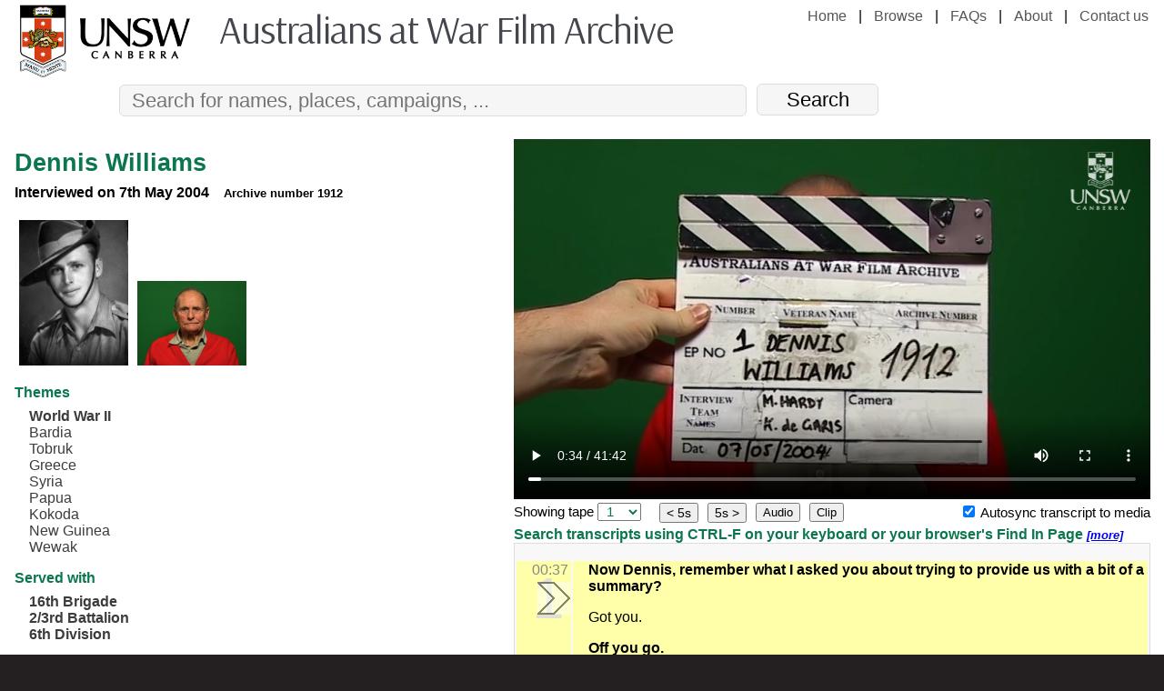

--- FILE ---
content_type: text/html; charset=utf-8
request_url: https://australiansatwarfilmarchive.unsw.edu.au/archive/1912-dennis-williams
body_size: 10561
content:

<html lang='en'>
    <head>
<!-- Global site tag (gtag.js) - Google Analytics -->
<script async src="https://www.googletagmanager.com/gtag/js?id=UA-15526173-5"></script>
<script>
  window.dataLayer = window.dataLayer || [];
  function gtag(){dataLayer.push(arguments);}
  gtag('js', new Date());
  gtag('config', 'UA-15526173-5');
</script>
<meta name="google-site-verification" content="OC86JveyygwcisJXt54I1XluV5W7zLazm_4Y400542c" />

        <script src="https://ajax.googleapis.com/ajax/libs/jquery/3.5.1/jquery.min.js"></script>
         <script src="/public/javascript/aawfa.js"></script>
        <link rel='stylesheet' href='/public/style/aawfa.css'>
        <link href="https://fonts.googleapis.com/css?family=Arsenal&display=swap" rel="stylesheet">
        <link href="https://fonts.googleapis.com/css?family=Open+Sans&display=swap" rel="stylesheet">
        <link rel="shortcut icon" href="/public/image/favicon.ico" />
        <title>Australians at War Film Archive</title>
	<meta name="description" content="Video interviews with 2000 Australians about their war-time experiences, from World War One to Afganistan, from the battlefront to the home front">
	<meta name="viewport" content="width=device-width, initial-scale=1">
    </head>
    <body>
		<div class='header'>
        <DIV class='navHeader'>
            <span class='navItem'><a href='/'>Home</a></span> | 
            <span class='navItem'><a href='/search/browse'>Browse</a></span> | 
            <span class='navItem'><a href='/faq'>FAQs</a></span> | 
            <span class='navItem'><a href='/about''>About</a></span> |
            <span class='navItem'><a href='/contact'>Contact us</a></span>
            
            

        </DIV>
        <DIV class='banner'>
            <div style='float:left'>
                <a href='https://www.unsw.adfa.edu.au/'><img class='bannerLogo' alt='UNSW Canberra Logo' src='/public/image/unswCanberraLogo.png'/></a> 
            </div>
            <div class='bannerTextContainer'>
                <a class='bannerText' href='/'>Australians at War Film Archive</a>
            </div>
        </DIV>

          

<!--
        <div class='search'>
            <form autocomplete="off" method='get' action='/search/' style='padding-bottom:2em'>
				<div class="autocomplete">
                <input class='inputSearch' type='text' id='searchFor' name='searchFor' placeholder="Search for names, places, campaigns, ..."
					
                />
                </div>
                <input class='inputButton' id='searchButton' type='submit' value='Search'></input>
                
            </form>            
        </div>
   -->    
  
  
        <div class='search'>
            <form autocomplete="off" method='get' action='/search/' style='padding:0;margin:0;margin-block-end:0'>
				<table style='width:100%'>
					<tr valign='top'><td>
				<div class="autocomplete">
                <input class='inputSearch' type='text' id='searchFor' name='searchFor' aria-label='Search' placeholder="Search for names, places, campaigns, ..."
					
                />
                </div>
                </td>
                <td style='padding-top:1.42em;padding-left:0.5em'>                
                <input class='inputButton' id='searchButton' type='submit' value='Search'></input>
                </td>
                </tr>
                </table>
            </form>            
        </div>
       
       </div>

        <div class='mainBody'>

<style>

.header {margin-top:0em}
.name {font-family:Arial,Helvetica,sans-serif;font-size:170%;color:#0c774e;font-weight:bold}
.interviewed {font-weight: bold;margin-top:0.5em;margin-bottom:1em;}
.description {font-size:110%}
.embargo {margin-bottom:1em;color:#0c774e}
.thumb {width:120px;padding:5px}

.facetHeader {font-weight:bold;color:#0c774e;margin-bottom:0.5em;margin-top:1em}
.reflections {margin-top:0.6em;margin-left:1em}
.servedWith {margin-top:0.6em}
.theme {margin-top:0.6em}
.links {margin-top:0.6em}

.servedWithLink {margin-left:1em}
.themeLink {margin-left:1em}
.linkLink {margin-left:1em}
.linkNote {font-size:smaller;margin-left:4em}

	
	
.servedWithLink a {text-decoration:none;font-weight:bold;color:#3b3c3d}
.servedWithLink a:hover   {text-decoration:none;font-weight:bold;color:#223322}
.themeLink a {text-decoration:none;color:#3b3c3d}
.themeLink a:hover   {text-decoration:none;font-weight:bold;color:#223322}

.plainTranscript {margin-top:1em; margin-left:1em;width:30em;margin-bottom:2em; font-size:100%}

.tapeHeader {font-size:130%;font-weight:bold;margin-bottom:1em; margin-top:1em}
.ts {margin-left:1em; color:#888888;xxz-index:5}
.tapeId {position:relative;margin-top:-15px;color:#dddddd;opacity:0.9;xxz-index:3;font-size:400%;padding:0}
.jumpTo { position:relative;margin-top:-55px;}
.jumpTo a {opacity:0.5;padding-left:6px}
.q {margin-left:1em;font-weight:bold;max-width:40em;margin-bottom:1em}
.a {margin-left:1em;max-width:40em;margin-bottom:1em}
.embargoed { padding:1em;margin:1em;border:1px solid red;background:#ffdddd;font-weight:bold }

tr { vertical-align:top;margin-top:0.4em }
td { vertical-align:top }

.videoBox {resize:both;height:398px;width:700px;overflow:auto;background:#ffffff;padding:20px 0px 0px 0px;margin:0}
.videoContainer {height:100%;width:100%}

.tapeControl {padding-top:0.2em;padding-bottom:1em;font-size:110%; height:1.5em}
.tapeList {float:left;font-size:smaller}
.tapeSelList {font-size:100%;padding-right:5px;padding-left:5px;color:#0c774e}
.subadd5sec {float:left;}
.subadd5sec button {font-size:80%;cursor:pointer}


.transSync {float:right;font-size:smaller}

.transcriptHighlight {background:#ffffaa}
.transcript {min-height:8em;overflow:auto;resize:both;background:#f8f8f8;
	padding-right:1em;padding-left:1em;clear:both;border:1px solid #dddddd;padding:0;margin:0;margin-bottom:10px;
	position:relative}
	
.modal {display: none;  position: fixed;  z-index: 20; padding:20px; left: 0; top: 0;
  width: 100%;  height: 100%; overflow: auto;
  background-color: rgb(0,0,0); /* Fallback color */
  background-color: rgba(0,0,0,0.4); /* Black w/ opacity */
}
.modalContent { background-color: #fefefe; margin: auto; padding: 20px; border: 1px solid #888;  width: 90%; height:90%}
.modalClose {  color: #aaaaaa;  float: right;  font-size: 28px;  font-weight: bold }
.modalClose:hover, .modalClose:focus { color: #000; text-decoration: none; cursor: pointer;}
.bigImages {margin:auto 1em; width:90%;height:90%}
.bigImage {margin:auto;display:none;max-width:100%;max-height:100%;}
.bigCaption {font-weight:bold;color:#0c774e}

.imageButton {color:#ffffff!important;background-color:#000000!important;user-select:none;
border: none; display: inline-block; padding: 8px 16px; vertical-align: middle; overflow: hidden; text-decoration: none;
   text-align: center; cursor: pointer; white-space: nowrap; }
.displayLeft {position:absolute;top:50%;left:5%;transform: translate(0%,-50%);}
.displayRight {position: absolute; top: 50%; right: 5%; transform: translate(0%,-50%);}

.smaller { font-size:smaller}

.fakeButton {
  margin-top:25px ; padding: 9px 6px 5px 9px;
  font-weight: 300 ;  font-size:105%;  
  text-decoration: none;  background-color: #EEEEEE;  color: #555555;  
  border-top: 1px solid #CCCCCC;
  border-right: 1px solid #333333;
  border-bottom: 1px solid #333333;
  border-left: 1px solid #CCCCCC;
}
.fakeButton:hover   {text-decoration:none;font-weight:bold;color:#3633ff}

.transcriptSearchPrompt {clear:both;font-size:90%;color:#0c774e;font-weight:bold;padding-top:4px;padding-bottom:4px}

.sideBar {flex-grow: 1;flex-basis: 250px;flex-shrink: 0;padding-top:2em;padding-left:1em;padding-right:1.5em;max-width:650px}

.archiveBodyS {background:#ffffff;margin:0;padding:0em;display:flex;flex-direction:row;flex-wrap: wrap;justify-content: center;}

@media only screen and (max-width: 720px) {
.videoBox {resize:both;height:398px;width:680px;overflow:auto;background:#ffffff;padding:20px 0px 0px 0px;margin:0}
.plainTranscript {width:80%}
.displayRight {right:10%}
.sideBar {max-width:100%}
}

@media only screen and (max-width: 600px) {
	.videoBox {resize:both;height:300px;width:580px;overflow:auto;background:#ffffff;padding:20px 0px 0px 0px;margin:0}
	.archiveBodyS {display:block}
	.fakeButton {display:block;width:14em}
	sideBar {max-width:100%}}

@media only screen and (max-width: 400px) {
	.videoBox {resize:both;height:200px;width:380px;overflow:auto;background:#ffffff;padding:20px 0px 0px 0px;margin:0}
	.archiveBodyS {display:block}
	.fakeButton {display:block;width:14em}


}

</style>		
			
			
<script>

let archiveId = 1912 ;
let archive = null ;
let transcript = null ;

let transSync = true ;

let currentVideoSeq = -1 ;
let currentVideoEle = null ;
let lastTrEleHighlighted = null ;
let currentTrEleLo = 99999 ;
let currentTrEleHi = -1 ;

let currentImageIndex = 0 ;

let hashOnLoad = null ;

let videoPlayback = true ;

function swapPlayback() {

	let currentEle = $("#videoBox").html() ;

	videoPlayback = !videoPlayback ;
	const newTime = (currentVideoEle) ? Math.floor(currentVideoEle.currentTime) : 0 ;

	currentEle = currentEle.replace(/#t=[^"]*/, "#t=" + newTime) ;
	console.log("newTime " + newTime + "  currentEle: " + currentEle) ;
	if (videoPlayback) {
		currentEle = currentEle.replace("<audio ", "<video ").replace("</audio>", "</video>") ;
		$("#swapVideoAudio").html("Audio") ;
		$("#swapVideoAudio").attr("title", "change playback to audio only") ;
		$("#videoBox").css("height", "398px") ;
	}
	else {
		currentEle = currentEle.replace("<video ", "<audio ").replace("</video>", "</audio>") ;
		$("#swapVideoAudio").html("Video") ;
		$("#swapVideoAudio").attr("title", "change playback to video") ;
		$("#videoBox").css("height", "120px")			
	}
	console.log(" replacing with " + currentEle) ;
	$("#videoBox").html(currentEle) ;
	currentVideoEle = $("#videoContainer")[0] ;
	sizeTranscriptWindow() ;
}

$(function() {

	init() ;
}) ;

function init() {

	hashOnLoad = window.location.hash ;
	console.log("window.location.hash="+hashOnLoad) ;
	
	// kick off the lookups...
	
	fetchArchiveData() ;	
	// do after archive received, just in case.. fetchTranscript() ;
	
		
	sizeTranscriptWindow() ;	
	
	$(window).resize(function() {
		sizeTranscriptWindow() ;
	}) ;
	
	$('#transSyncCb').change(function() {
		transSync = $(this).is(":checked") ;
		console.log("transSync change, val="+ transSync) ;
		
		if (transSync && lastTrEleHighlighted)  	// scroll to it
			scrollTranscript() ;
			//lastTrEleHighlighted[0].scrollIntoView({behavior: "smooth", block: "nearest"}) ;			
			
	}) ;	
	
	$('#tapeSelList').on('change', function() {
		console.log("tape sel change, val="+ this.value) ;
		showVideo(this.value, -1) ;
	});	
	
	/* this doesnt work sadly - can only reliably get resize events on a window
	$(".videoBox").resize(function() {
		sizeTranscriptWindow() ;
	}) ;
	*/
	

	window.onclick = function(event) {		// close modal if open and surrounds clicked..
		if (event.target == modal)   $("#modal").hide() ;
    } ;	
    
    $(document).keyup(function(e) {
	 if (e.key === "Escape") $("#modal").hide() ;
	 if ($('#modal').is(':visible')) {	// scroll images on arrow or space
		if (e.key == "ArrowLeft") moveImage(-1) ;
		else if ((e.key == "ArrowRight") || (e.key == " ")) moveImage(1) ;
		// console.log("modal keypress " + e.key + " vis " + $('#modal').is(':visible')) ;
	 }
	}) ;

	$("#clipStartMin").change(function() 	{ clipUpdate() ; })
	$("#clipStartSec").change(function() 	{ clipUpdate() ; })
	$("#clipLength").change(function() 		{ clipUpdate() ; })


} 


const MIN_TRANSCRIPT_HEIGHT = 400 ;	// 350

function sizeTranscriptWindow() {

	//console.log(" in sizeTranscriptWindow curr heoight is " + $("#transcript").height()) ;
	let top = $("#transcript").offset().top ;
	let totalHeight = window.innerHeight ;
	
	let footerHeight = $(".footer2").outerHeight() ;
	
	let newHeight = Math.floor(totalHeight - top -  166 + 130 ) ; // 256 ) ;
	//console.log("top " + top + " totalHeight " + totalHeight + " footerHeight " + footerHeight + " newHeight " + newHeight) ;
	if (newHeight < 350) {
		newHeight = 350 ;	console.log("  too low set to newHeight=" + newHeight) ;
	}
	// $("#transcript").height(newHeight) ;
	let t = window.innerHeight - $(".header").outerHeight()  - $(".footer2").outerHeight() - 
		$(".videoBox").outerHeight()  - $(".tapeControl").outerHeight() - 20 ; //- 40 ;
		
	if (t < MIN_TRANSCRIPT_HEIGHT) t = MIN_TRANSCRIPT_HEIGHT ;
	$("#transcript").height(t) ;
	console.log("set transcript height " + t + "  to " + $("#transcript").height()) ;
}


function fetchArchiveData() {

	console.log("fetching archive data") ;
	
	try {
		$.getJSON('/archive/archive/' + archiveId, function(response, textStatus, xhr) {
			console.log("got back archive data") ;
			archive = response ;
			fetchTranscript() ;
			formatArchiveData() ;			
		}) ;
	}
	catch (err) {
		alert("fetch archive failed, err:" + err) ;
		console.log("fetch archive failed " + JSON.stringify(err)) ;
	}           
}

function formatArchiveData() {

	// create a tape index - the tape data is not guaranteed in tapeSeq order, and there may be some missing to
	
	let maxSeq = 0 ;
	for (tape of archive.tapes) if (tape.tapeseq > maxSeq) maxSeq = tape.tapeseq ;
	archive.tapeIndex = new Array(maxSeq + 1) ; // we are 1 based...
	for (let i=0;i<archive.tapes.length;i++) {
		const tape = archive.tapes[i] ;
		archive.tapeIndex[tape.tapeseq] = tape ;
	}
	
	// render tape list
	
	let s = "Showing tape <select id='tapeSelList' class='tapeSelList' aria-label='select tape'>" ;
	for (let i=1;i<archive.tapeIndex.length;i++) 
		if (archive.tapeIndex[i]) s += "<option value='" + i + "'>" + i + "</option>" ;
	 
	s += "</select>" ;
	s += "</select>" ;
	$("#tapeList").html(s) ;	
	
	$('#tapeSelList').on('change', function() {
		console.log("tape sel change, val="+ this.value) ;
		showVideo(Number(this.value), -1) ;
	});			
		
	// display main stuff...
	
	s = archive.firstname + " " + archive.lastname ;
	if (archive.prefname) s += " (" + archive.prefname + ")" ;
	$("#name").html(s) ;
	
	if (archive.formattedintervieweddate) s = "Interviewed on " + archive.formattedintervieweddate + "&nbsp;&nbsp;&nbsp;&nbsp;" ;
	if (archive.formattedintervieweddate) $("#interviewed").html(s + "<span class='smaller'>Archive number " + archiveId + "</span>") ;
	
	s = "" ;
	if (archive.embargotype != 'n') {
		s = "<div class='embargo'>" ;
		switch (archive.embargotype) {
			case 'p':	s += "<B>Some parts of this interview have been embargoed.</B>  The embargoed portions are noted in the transcript and video." ;
						break ;
			case 'i':	s += "This interview is <B>indefinately embargoed</B> and is not available to the public." ;
					break ;
			case 'f': 	s += "This interview is <B>fully embargoed</B> and is not available to the public." ;
					break ; 
			default:	s += "Unexpected embargo status: " + archive.embargotype ;
		}
		s += "</div>" ;
	}
		
	if (archive.description) {
		s += "<div class='description'>" +			
			((archive.description.length > 400) ? 
				(archive.description.substring(0, 330) + "...  " +
				"<a href='#' onclick='showAll(\"description\")'><I> ...show all</I></a>") 
				: archive.description) + "</div>" ;
	}		
		
	if (archive.reflections) s += "<div class='reflectionsDiv'><div class='facetHeader'>" +
				"Post-interview reflections</div>" +
				"<div class='reflections'>" + 
			  ((archive.reflections.length > 400) ? 
				  (archive.reflections.substring(0, 330) + "...  " +
			    	"<a href='#' onclick='showAll(\"reflections\")'><I> ...show all</I></a>") 
				  : archive.reflections) +
				"</div></div>" ;
				
	$("#sideBarTop").html(s) ;
	  
	s = "" ;	
	if (archive.theme) {
		s += " <div class='theme'><div class='facetHeader'>Themes</div>" ;
		for (let j=0;j<archive.theme.length;j++)  {
					
			s += '<div class="themeLink">' +
					'<a href="/search/?theme=' + encodeURIComponent(archive.theme[j]) + '">' ;

			if (j == 0) s += "<B>" + archive.theme[j] + "</B>" ;
			else s += archive.theme[j] ;
			s += "</a></div>" ;
			

		}
		s += "</div>" ;
	}
						
	if (archive.servedwith) {
		s += " <div class='servedwith'><div class='facetHeader'>Served with</div>" ;
		for (let j=0;j<archive.servedwith.length;j++) 
			s += '<div class="servedWithLink">' +
					'<a href="/search/?servedwith=' + encodeURIComponent(archive.servedwith[j]) + '">' +
					archive.servedwith[j] + '</a></div>' ;
		s += "</div>" ;
	}	
	
	if (archive.links && archive.links.length) {
		s += " <div class='links'><div class='facetHeader'>Links to related resources about " + archive.firstname + " " + archive.lastname + "</div>" ;
		for (let link of archive.links) {
			
			s += '<div class="linkLink">' +
					'<a href="' + link.url + '">' ;
			switch(link.dest) {
				case 'ww1': s+= "Entry on the UNSW AIF database" ; break ;
				case 'ww2': s+= "Entry on the UNSW WW2 database" ; break ;
				case 'vietnam': s+= "Entry on the UNSW Vietnam database" ; break ;
				case 'NAA': s+= "Entry on Nationl Archives of Australia database" ; break ;
				default: s+= link.linktext ; break ;
			}
			s += "</a>" ;
			if (link.note) s+= "<div class='linkNote'>" + link.note + "</div>" ;			
			s += "</div>" ;
		}
		s += "</div>" ;
	}		
	
	s += "<div class='facetHeader' style='margin-top:2em'>Print or download transcript</div>" + 
		"<div class='plainTranscript'>A simple HTML version of this interview's transcript suitable for printing, saving " +
		"as a PDF (by using your browser's \"print to PDF\" functionality) or as a source for text for copy and paste is available." +
		"<P><a href='/archive/htmlTranscript/" + archive.archive + "' class='fakeButton'>Interview transcript as HTML</a>" +
			" <a href='/archive/htmlTranscript/" + archive.archive + "?asPdf=y' class='fakeButton'>Interview transcript as PDF</a>" +
			"</div>" ;

	s += "<div class='facetHeader' style='margin-top:2em'>Download video</div>" +
			"<div class='plainTranscript'>" +
				"Each video in this interview can be downloaded.  Depending on your browser, " +
				"either open the menu " +
				"in the bottom right hand corner of the video or right-click the video to show the video menu, or " +
				"select the download icon in the video control bar."
			"</div>" ;
			
	
	$("#sideBarBot").html(s) ;
	
	let startTape = 1 ;
	let startSec = -1 ;	// means "at the very start"
	
	// ok - can preload tape and sec from hash
	if (hashOnLoad && hashOnLoad.startsWith("#t")) {
		let i = hashOnLoad.indexOf(',') ;
		if (i > 2) {
			try {
				startTape = parseInt(hashOnLoad.substring(2, i)) ;
				startSec = parseInt(hashOnLoad.substring(i+1)) ;
			} catch (err) { }
		}
		else {
			try {
				startTape = parseInt(hashOnLoad.substring(2)) ;
			} catch (err) { }
		}
	}
	showVideo(startTape, startSec) ;	

}


function showAll(showWhat) {

	console.log("show all for " + showWhat) ;
	switch (showWhat) {
		case 'description':
			$(".description").html(archive.description) ;
			break ;
		case 'reflections':
			$(".reflections").html(archive.reflections) ;
			break ;			
	}

	return false ;
}

function fetchTranscript() {

	console.log("fetching transcript") ;
	
	try {
		$.getJSON('/archive/transcript/' + archiveId, function(response, textStatus, xhr) {
			console.log("got back transcript") ;
			transcript = response ;
			getImages() ;
			formatTranscript() ;			
		}) ;
	}
	catch (err) {
		alert("fetch transcript failed, err:" + err) ;
		console.log("fetch transcript failed " + JSON.stringify(err)) ;
	}           
}

function getImages() {

	const imageSets = ['thenImage', 'otherImage', 'nowImage'] ;
	// const imgUrlPrefix = '/archive/' + archiveId + '/image/' ;
	const imgUrlPrefix = '/images/' + archiveId + '/' ;
	let s = "" ;
	let bigImageList = "" ;
	let imNum = 0 ;
	for (const imageSet of imageSets) {
	
		if (!transcript[imageSet]) continue ;
		
		for (const im of transcript[imageSet]) {
			s += '<img class="thumb" src="' + imgUrlPrefix + im.fileName + '" title="' + im.caption + ' (click to show)" alt="' + im.caption + '" ' +
			'onclick="showImage(' + (imNum++) + ')"/>' ;
			bigImageList += '<img src="' + imgUrlPrefix + im.fileName + '" title="' + im.caption + 
			'" alt="' + im.caption + '" class="bigImage"/>' ;
		}
	}
	
	$("#sideBarTop").append(s) ;	
	if (bigImageList.length > 0) {
	//alert("bigImageList="+bigImageList) ;
		$("#bigImages").append(bigImageList) ;
		moveImage(0) ;
		//$("#bigImages").children("img").first().show() ;
	}
}

function showVideo(seq, atTime) {

console.log("showVideo seq=" + seq + " atTime=" + atTime + ", currentVideoSeq="+currentVideoSeq) ;
	if (currentVideoSeq == seq) return ; // we know...

	closeClipModal() ; // invalidates url
	currentVideoSeq = seq ;
	$("#tapeSelList").val("" + seq + "");

	const tape = archive.tapeIndex[seq] ;
	const vidFile = tape.filename ;
	let startTime = atTime ;
	if (startTime < 0) {
		startTime = Math.floor((tape.transcriptfirstcentisecs + tape.transcriptadjustcentisecs) / 100) - 3 ;
		if (startTime < 0) startTime = 0 ;
	}

	const tagName = (videoPlayback) ? "video" : "audio" ;
	$("#videoBox").html('<' + tagName + ' width="720" height="576" controls  ontimeupdate="timeUpdate()" ' +
			'id="videoContainer" class="videoContainer">' +
			'<source src="/videos/' + archive.archive + '/' + vidFile + '#t=' + startTime + '" type="video/mp4">' +
			'</' + tagName + '>') ;	// removed autoplay by popular request 30nov20
	currentVideoEle = $("#videoContainer")[0] ;
	currentTrEleLo = 99999 ;
	currentTrEleHi = -1 ;
}

function timeUpdate() {

	//console.log("time update " + currentVideoEle.currentTime) ;
	let curTime =  currentVideoEle.currentTime ;
	if ((curTime < currentTrEleHi) && (curTime >=currentTrEleLo)) return ;
	
	// moved away from highlighted transcript element
	

	let lastLastTsEvent = null ;
	let lastTsEvent = null ;
	let endFound = false ;
	if (!transcript || !transcript.tapes) return ; 	// video started playing, but transcript not finished loading!
	
	for (let i=0;i<transcript.tapes.length;i++) {
		let tape = transcript.tapes[i] ;
		if (tape.tapeSeq != currentVideoSeq) continue ;
		for (let j=0;j<tape.events.length;j++) {
			let ev = tape.events[j] ;
			if (ev.t != 't') continue ;
			lastLastTsEvent = lastTsEvent ;
			lastTsEvent = ev ; 	// for backtracking..
			if (ev.sec <= curTime) continue ;
			endFound = true ;
			break ;
		}
		break ;
	}
	// bewdy event is first ts after cur video pos
	if (lastTsEvent == null) {
		console.log("no found event for tape " + currentVideoSeq + " time " + curTime) ;
		return ;
	}
	
	let eventToHighlight = null ;
	
	if (lastLastTsEvent == null) {	// special case - we are before first transcript ts
		currentTrEleLo = 0 ;
		currentTrEleHi = lastTsEvent.sec - 0.01 ; // keep us here for a while..
		eventToHighlight = lastTsEvent ;
	}
	else {
		currentTrEleLo = lastLastTsEvent.sec ;
		currentTrEleHi = lastTsEvent.sec - 0.01 ; 
		eventToHighlight = lastLastTsEvent ;
	}
	if (!endFound) {
		currentTrEleHi = 9999999 ; 	// didnt find transcript (run off end), so be happy that we've highlighted last
		eventToHighlight = lastTsEvent ;
	}
console.log(" id: " + "#t" + currentVideoSeq + "s" + eventToHighlight.sec + "  - currentTrEleLo " + currentTrEleLo + " 	currentTrEleHi " + currentTrEleHi + " endFound " + endFound +
	"  lastLastTsEvent " +  JSON.stringify(lastLastTsEvent) + 
"  lastTsEvent " +  JSON.stringify(lastTsEvent)) ;

	
	if (lastTrEleHighlighted) lastTrEleHighlighted.removeClass("transcriptHighlight") ;
	
	lastTrEleHighlighted = $("#t" + currentVideoSeq + "s" + eventToHighlight.sec).parent().parent() ; // up to the TR
	console.log("Set lastTrEleHighlighted to " + lastTrEleHighlighted + " transSync " + transSync +
		" lastTrEleHighlighted[0].offsetTop " + lastTrEleHighlighted[0].offsetTop) ;
	lastTrEleHighlighted.addClass("transcriptHighlight") ;
	if (transSync) 	// scroll to it
		scrollTranscript() ;
		// lastTrEleHighlighted[0].scrollIntoView({behavior: "smooth", block: "nearest"}) ;
		
	
}

function scrollTranscript() {

	if ((currentVideoSeq >= 0) && lastTrEleHighlighted) {
		let trElePos = lastTrEleHighlighted[0].offsetTop  + document.getElementById('t' + currentVideoSeq).offsetTop ;
		document.getElementById('transcript').scrollTop = trElePos + 25 ;

	}
}

function formatTranscript() {

	console.log("format transcript...") ;
	let s = "" ;
	
	for (tape of transcript.tapes) {
	
		const tapeIdPref = "t" + tape.tapeSeq ;
		const archiveTapeData = archive.tapeIndex[tape.tapeSeq] ;
		const adjustSec = (archiveTapeData) ? 
				((archiveTapeData.transcriptadjustcentisecs == 0) ? 0 : (Math.round(archiveTapeData.transcriptadjustcentisecs / 100)))
				: 0 ;		
	
		s += "<div class='tape' id='" + tapeIdPref + "'>" +
				"<div class='tapeHeader'>Tape " + tape.tapeSeq + "</div>" ;
		
		s += "<table>" ;
		let inRow = false ;

		for (ev of tape.events) {
			if (ev.t == 't') {
			
				const p = ev.c.split(":") ;
				ev.sec = Number(p[1]) * 60 + Number(p[2]) ;
				let mmss ;
				if (adjustSec == 0) { // 99% case
					mmss = p[1] + ":" + p[2] ;
				}
				else {
					ev.sec += adjustSec ;
					let mm = Math.floor(ev.sec / 60) ;
					let ss = ev.sec - mm * 60 ;
					mmss = ((mm < 10) ? "0" : "") + mm + ((ss < 10) ? ":0" : ":") + ss ;
				}
			 
				if (inRow) s += "</td></tr>" ;
				s += "<tr><td><div class='ts' id='" + tapeIdPref + "s" + ev.sec + "'>" + mmss + 
					"<div class='tapeId'>" + tape.tapeSeq+ "</div>" +
					"<div class='jumpTo'><a href='#' onclick='return jumpTo(" + tape.tapeSeq + "," + ev.sec + ")'>" +
					"<img src='/public/image/arrowIcon.png' border='0'  alt='jump to " + mmss + "' title='jump to " + mmss + "'/></a></div>" +
					
					"</div></td><td>" ;
				inRow = true ;
			}
			else {
				if (!inRow) {
					s += "<tr><td> </td><td>" ;
					inRow = true ;
				}
				if (ev.t == 'q')		s += "<div class='q'>" + ev.c + "</div>" ;
				else if (ev.t == 'a')	s += "<div class='a'>" + ev.c + "</div>" ;
				else if (ev.t == 'embargoed')	s += "<div class='embargoed'>" + ev.embargoNotice + "</div>" ;
				else s += "<div class='a'>UNKNOWN type " + ev.t + " CONTENT " + ev.c + "</div>" ; // todo embargoed, nested..			
			}
		}
		if (inRow) s+= "</td></tr>" ;
		s += "</table></div>" ;
	}
	$("#transcript").html(s) ;
}

function skip(incr) {

	return jumpTo(currentVideoSeq, $("#videoContainer")[0].currentTime + incr) ;
}

function jumpTo(tapeSeq, sec) {
	
	//alert("jump to " + sec) ;
	// window.location.hash = "#t" + tapeSeq + "," + sec ;
	history.replaceState(undefined, undefined, "#t" + tapeSeq + "," + sec)
	if (currentVideoSeq != tapeSeq) showVideo(tapeSeq, sec) ;
	else { 
		$("#videoContainer")[0].currentTime = sec ;	
		$("#videoContainer")[0].play() ;
	}
	return false ;
}


function closeModal() {
	$("#modal").hide() ;
}


function showImage(n) {

	moveImage(n - currentImageIndex) ;
	$("#modal").show() ;
}


function moveImage(n) {

  let images = $(".bigImage") ;
  images.get(currentImageIndex).style.display = 'none' ;
  currentImageIndex += n ;
  if (currentImageIndex < 0) currentImageIndex = images.length -1 ;
  else if (currentImageIndex >= images.length) currentImageIndex = 0 ;
  images.get(currentImageIndex).style.display = 'block' ;
  $("#bigCaption").html(images.get(currentImageIndex).title) ;
}

function showClipModal() {

	const tape = archive.tapeIndex[currentVideoSeq] ;
	let src = window.location.href.substring(0, window.location.href.indexOf("/", 10)) + '/videos/' + archive.archive + '/' + tape.filename + "#t=" ;

	$("#clipRef").val(src) ;

	let curTime =  Math.floor(currentVideoEle.currentTime) ;
	let min = Math.floor(curTime / 60) ;
	let sec = curTime - min * 60 ;
	$("#clipStartMin").val(min) ;
	$("#clipStartSec").val(sec) ;
	$("#clipLength").val(60) ;
	clipUpdate() ;
	$("#clipModal").show() ;
}


function clipUpdate() {

	let min = Number($("#clipStartMin").val()) ;
	let sec = Number($("#clipStartSec").val()) ;
	let len = Number($("#clipLength").val()) ;
	let src = $("#clipRef").val() ;
	let i = src.lastIndexOf("#t=") + 3 ;
	let startTime = min * 60 + sec ;
	src = src.substring(0, i) + startTime + "," + (startTime + len) ;
	$("#clipRef").val(src) ;
}


function copyClipUrl() {

	let src = $("#clipRef")[0] ;
	src.select() ;
  	src.setSelectionRange(0, 999) ; 
	document.execCommand("copy") ;

  	alert("Copied this reference to your clipboard:\n \n" + src.value) ;
}

function closeClipModal() {
	$("#clipModal").hide() ;
}


</script>


</div> <!-- terminate default div -->


<div id='archiveBody' class='archiveBodyS' >

	<div class='sideBar' id='sideBar' >

	
		<div class='header'>	
		
		 
            
            		
			<div class='name' id='name'></div>
			<div class='interviewed' id='interviewed'></div>					
		</div>
		 
		<div id='sideBarTop'>			 
		</div>
			 
 		 
		<div id='sideBarBot'  style='position:relative'>			 
		</div>	



<!--

<div class='footer2' style='margin-top:100px'>
    <div class='footer2Grid'>

        <div>
                <span>UNSW Canberra at the Australian Defence Force Academy</span></br>
                <span>PO Box 7916, Canberra BC 2610, Australia</span></br>
                <span><a href="http://www.unsw.adfa.edu.au/about-us/our-campus/contacts">Telephone contacts</a></span></br>
                <span>Last updated: January 2020</span>
        </div>
        <div>
            <ul class="noBullets">
                <li><a href="https://www.unsw.edu.au/copyright-disclaimer">Disclaimer</a></li>
                <li><a href="https://www.unsw.edu.au/privacy">Privacy policy</a></li>
                <li><a href="https://www.unsw.edu.au/accessibility">Accessibility</a></li>
                <li><div class="aawfa-socials">
                <span>Follow us on: </span>
                <ul class='socialMediaIcons'>
                    <li><a class='facebook' href='https://www.facebook.com/UNSWCanberra'></a></li>
                    <li><a class='twitter' href='https://twitter.com/UNSWCanberra'></a></li>
                    <li><a class='youtube' href='https://www.youtube.com/user/UNSWCanberra11?ob=5'></a></li>
                </ul>
                </li>
            </ul>

        </div>
        <div>
            <ul class="noBullets">
                <li><a href="http://info.unsw.adfa.edu.au/general_policies/esos.html">
                    CRICOS Provider Number: 00098G</a></li>
                    <li><a href="https://www.unsw.edu.au/copyright-disclaimer">Copyright UNSW Canberra 2017</a></li>
                    <li><a href="/abn-information" class="replace-link">ABN: 57 195 873 179</a></li>
            </ul> 
        </div>  
    </div>
 </div>
-->    
    
    
    
    
<!--		
<div style='clear:both;margin-top:3em;padding:1.5em 0em'>

    <div class='footer1Grid'>
    
        <div>
            <img src='/public/image/DVALogo.png'>
        </div>

        <div>
            <B>Warning</B><BR/>
		    <span class='smallerText'>This website contains material which<BR/>
                 some users may find offensive.</span>
        </div>
    </div>
</div>
-->

	
	</div>
		
	<div class='results' id='videoAndTranscript'  style='flex-grow: 0;flex-shrink: 1;flex-basis: 700px;padding-right:15px'>
		
			<div id='videoBox' class='videoBox'>
			</div>
			<div class='tapeControl'>
				<div class='tapeList' id='tapeList'></div>
				<div class='subadd5sec'>
					<button onclick='return skip(-5)' title='back 5 seconds'  style='margin-left:20px'>&lt; 5s</button>
					<button onclick='return skip(5)'  title='forward 5 seconds'  style='margin-left:5px'>5s &gt;</button>
				 </div>
				 <div style='float:left;margin-left:10px'>
						<button id='swapVideoAudio'  title='change playback to audio only' onclick='return swapPlayback()'>Audio</button>
				</div>
				<div style='float:left;margin-left:10px'>
					<button title='create a clip from a segment of this tape' onclick='return showClipModal()'>Clip</button>
			</div>
				<div class='transSync'><input type='checkbox' id='transSyncCb' checked aria-label='Autosync transcript to media'> Autosync transcript to media</div>
				<div class='transcriptSearchPrompt'>Search transcripts using CTRL-F on your keyboard or your browser's <B>Find In Page</B> <a href='/faq#transcriptSearch' style='font-size:smaller'><i>[more]</i></a></div>
			</div>
			
			<div id='transcript' class='transcript'>
			</div>		
	</div>




<!-- modal shows images -->
<div id="modal" class="modal">
  <div class="modalContent">
    <span  id='modalClose' class="modalClose" onclick="closeModal()">&times;</span>
    <center><p id='bigCaption' class='bigCaption'>Some text in the Modal..</p><center>
    <center class='bigImages' id='bigImages'>
      <button class="imageButton displayLeft" onclick="moveImage(-1)">&#10094;</button>
	  <button class="imageButton displayRight" onclick="moveImage(1)">&#10095;</button>
    </center>
  </div>
</div>


<!-- create clip reference modal -->
<div id="clipModal" class="modal" style="position:fixed;top:20px;left:20px;height:240px;width:800px;z-index:20;border:1px solid black;padding:10px;background:white">
	<div>
		<span  class="modalClose" style='margin-top:-15px;float:left' title='close' onclick="closeClipModal()">&times;</span>
		<center><H3>Create a clip: a reference to an interval of this tape</H3></center>
		<div>
			Supply a start time and an interval in seconds to create a reference to an interval of this tape which
			you can supply as a direct URL for a browser, or paste into a tool that can play a video snippet from a URL.
		</div>
		<div style='margin-top:20px;margin-left:20px'>
			<span style='display:inline-block;width:10em'>Start time (min:sec)</span>
			<input type='number' id='clipStartMin' style='width:4em'>:<input type='number' id='clipStartSec' style='width:4em' min="0" max="59">
			<BR/>
			<span style='display:inline-block;width:10em'>Clip length (seconds)</span>
			<input type='number' id='clipLength' style='width:4em' min="0" max="3600">			
		</div>
		<div style='margin-top:20px'></div>
			<span style='display:inline-block;'>Generated clip URL (manually copy to clipboard for subsequent pasting or click
				<button onclick='copyClipUrl()'>copy</button>):</span>
			<div style='margin-left:20px;margin-top:10px'>
				<input type='text' style='width:760px;font-weight:bold;border: 1px solid #aaaaaa;padding: 5px;' readonly='readonly' id='clipRef'>
			</div>
		</div>
	</div>
</div> 



</div>  <!-- closes mainBody div -->

 


<div class='footer2'>

    <div class='footer2Grid'>
        <div>
            <img src='/public/image/aawfaLogo.png' alt='AAWFA logo'>
        </div>
        <div>
                <span>UNSW Canberra at the Australian Defence Force Academy</span></br>
                <span>PO Box 7916, Canberra BC 2610, Australia</span></br>
                <span><a href="http://www.unsw.adfa.edu.au/about-us/our-campus/contacts">Telephone contacts</a></span></br>
                <span>Last updated: 2020, Version 2.1</span>
        </div>
        <div>
            <ul class="noBullets">
                <li><a href="https://www.unsw.edu.au/copyright-disclaimer">Disclaimer</a></li>
                <li><a href="https://www.unsw.edu.au/privacy">Privacy policy</a></li>
                <li><a href="https://www.unsw.edu.au/accessibility">Accessibility</a></li>
                <li><div class="aawfa-socials">
                <span>Follow us on: </span>
                <ul class='socialMediaIcons'>
                    <li><a class='facebook' href='https://www.facebook.com/UNSWCanberra' title='facebook'></a></li>
                    <li><a class='twitter' href='https://twitter.com/UNSWCanberra' title='twitter'></a></li>
                    <li><a class='youtube' href='https://www.youtube.com/user/UNSWCanberra11?ob=5' title='youtube'></a></li>
                </ul>
                </li>
            </ul>

        </div>
        <div>
            <ul class="noBullets">
                <li><a href="http://info.unsw.adfa.edu.au/general_policies/esos.html">
                    CRICOS Provider Number: 00098G</a></li>
                    <li><a href="https://www.unsw.edu.au/copyright-disclaimer">Copyright UNSW Canberra 2020</a></li>
                    <!-- li><a href="/abn-information" class="replace-link">ABN: 57 195 873 179</a></li -->
                    <li>ABN: 57 195 873 179</li>
            </ul> 
        </div>  
    </div> 
</div>
 

</body>

<script>
$(function() {
	
	autocomplete(document.getElementById("searchFor"));

}) ;
</script>
</HTML>


--- FILE ---
content_type: text/css
request_url: https://australiansatwarfilmarchive.unsw.edu.au/public/style/aawfa.css
body_size: 1263
content:
body { font-family: Arial,Helvetica,sans-serif;margin:0;padding:0;background:#242021}

.header {margin:0;padding:0;background:#ffffff}

.navHeader {float:right;margin-right:0.5em;margin-top:9px}

.navText {color:#555555;padding:5px 0px 5px 5px;}
.navItem {padding:5px 8px 5px 8px;width:8em;border:1px solid white}
.navItem a {color:#555555;text-decoration:none}
.navitem:hover {background:#f4f4f4;border:1px solid #e8e8e8}

.banner {margin-left:1em;float:left;padding:5px;}
.bannerTextContainer {float:left;margin-left:1.2em}
.bannerText {font-family: 'Arsenal', sans-serif;font-weight:lighter;font-size:270%;letter-spacing:-1px;
    color:#44464d;text-decoration:none}
.bannerText a {color:#44464d;text-decoration:none}

.bannerLogo {border:0; height:80px}

.search {clear:both;margin: 0em auto; width:80%}
.search input {font-size:140%;border:1px solid #ddd;background:#f6f6f6;
    border-radius:6px;height:35px;line-height:15px}

.search input:hover {border:2px solid rgb(7, 208, 243)}

.inputSearch {float:left;margin-right:0.5em;padding-left:0.6em;width:100%}
.ORIGinputSearch {float:left;min-width:15em;width:70%;margin-right:0.5em;padding-left:0.6em}

.inputButton {width:10%;min-width:6em;margin-top:-1em}

@media only screen and (max-width: 720px) {
    .search {width:95%}
    .inputSearch {float:left;margin-right:0.2em;padding-left:0.1em;width:100%}
    .inputButton {min-width:4em}
    .banner {margin-left:0.5em}
    .bannerTextContainer { margin-left:0.2em}
}

.ORIGinputButton {float:left;width:10%;min-width:6em}

.bannerMsg {clear:both;margin:2em 4em;padding:1em;
    border:1px solid red;background:#ffeeee;font-size:110%;font-weight:bold}

.mainBody{clear:both;padding:0em 1em;background:#ffffff}

.errMsg {font-size:110%;color:red}

.noBullets {list-style-type: none;margin:0px}

.footer1 {clear:both;margin:0;padding:1.5em 0em;background:#ffffff} 
.footer1Grid {display:grid;grid-template-columns:repeat(auto-fit,  250px);grid-column-gap: 10px;grid-row-gap: 20px;justify-items:center;justify-content:center}

.footer2 {clear:both;margin:0;padding:0.5em 0em 0.2em 0em;background:#242021;color:#e6e6e6;font-size:smaller}

.footer2Grid {display:grid;grid-template-columns:repeat(auto-fit, 180px);grid-column-gap: 10px;grid-row-gap: 20px;justify-items:center;justify-content:center;
    color:#e6e6e6;font-family: Arial,Helvetica,sans-serif;font-size:12px;}
.footer2Grid * a {color:#e6e6e6;text-decoration:none}
.footer2Grid * a:hover {color:#ffffff;text-decoration:underline}
.smallerText {font-size:smaller}

.socialMediaIcons {list-style: none; margin: 0;padding: 0}
.socialMediaIcons li { display: inline-block}
.socialMediaIcons a {
    background-image: url(/public/image/social-bg.png);
    background-repeat: no-repeat;
    display: block; height: 28px; width: 28px;
}
.socialMediaIcons a:hover { background-position-y: -28px}
.facebook { background-position:0px 0;}
.twitter { background-position:-28px 0;}
.youtube { background-position:-56px 0;}

.indent { margin-left:2em}

.switch-field {    display: flex;  margin-bottom: 12px;  overflow: hidden; }

.switch-field input {
    position: absolute !important;
    clip: rect(0, 0, 0, 0);
    height: 1px; width: 1px; border: 0;  overflow: hidden; }

.switch-field label {
    background-color: #f8f8f8;
    color: #0e766d;
    font-size: 14px;
    line-height: 1;
    text-align: center;
    padding: 10px 16px;
    margin-right: -1px;
    border: 1px solid rgba(0, 0, 0, 0.2);
    box-shadow: inset 0 1px 2px rgba(0, 0, 0, 0.3), 0 1px rgba(255, 255, 255, 0.1);
    transition: all 0.1s ease-in-out;
}

.switch-field label:hover {
    cursor: pointer;
}

.switch-field input:checked + label {
    background-color: #0e766d; box-shadow: none; color:white
}

.switch-field label:first-of-type {
    border-radius: 4px 0 0 4px;
}

.switch-field label:last-of-type {
    border-radius: 0 4px 4px 0;
}


/* autocomplete styles */

.autocomplete {
  /*the container must be positioned relative:*/
  position: relative;
  display: inline-block;
  min-width:15em;width:100%;
}

.autocomplete-items {
  position: absolute;
  border: 1px solid #d4d4d4;
  border-bottom: none;
  border-top: none;
  z-index: 99;
  /*position the autocomplete items to be the same width as the container:*/
  top: 100%;
  left: 0;
  right: 0;
}
.autocomplete-items div {
  padding: 10px;
  cursor: pointer;
  background-color: #fff;
  border-bottom: 1px solid #d4d4d4;
}
.autocomplete-items div:hover {
  /*when hovering an item:*/
  background-color: #e9e9e9;
}
.autocomplete-active {
  /*when navigating through the items using the arrow keys:*/
  background-color: DodgerBlue !important;
  color: #ffffff;
}




--- FILE ---
content_type: application/javascript
request_url: https://australiansatwarfilmarchive.unsw.edu.au/public/javascript/aawfa.js
body_size: 1242
content:
let issueSearchFunction = null ;

function autocomplete(inp) {

	var currentFocus;

	inp.addEventListener("input", function(e) {
	
      var a, b, i, val = this.value;
      closeAllLists();
      if (!val) { return false;}
      currentFocus = -1;
       
      a = document.createElement("DIV");
      a.setAttribute("id", this.id + "autocomplete-list");
      a.setAttribute("class", "autocomplete-items");
 
      this.parentNode.appendChild(a);
      
      let suggParms = {searchFor: val }
      
		try {
			$.getJSON('/search/nameSuggest', suggParms, function(response, textStatus, xhr) {
				// console.log("nameSuggest got back data=" + JSON.stringify(response)) ;
				if (!response.success || !response.results) {
					console.log("bad nameSuggest result.." + JSON.stringify(response)) ;
				}
				else {
					let names = response.results ;
					let lowerVal = val.toLowerCase() ;
					for (i=0;i<names.length;i++) {
						b = document.createElement("DIV") ;									  
						let n = names[i] ;
						let nlow = names[i].toLowerCase() ;
						let mi = nlow.indexOf(lowerVal) ;

						if (mi >= 0) {
							if (mi > 0)  n = names[i].substring(0, mi) ;
							else n = ""
							n += "<B>" + names[i].substring(mi, mi + val.length) + "</B>" ;
							if ((mi + val.length) < nlow.length)
								n += names[i].substring(mi + val.length) ;
						}
						let binner = n ; 
						  
						b.innerHTML =  binner + '<input type="hidden" value="' + names[i] + '">';

						b.addEventListener("click", function(e) {
							inp.value = this.getElementsByTagName("input")[0].value ;						  
							closeAllLists();
							// submit the form
							if (issueSearchFunction) {
								//console.log("inp.value="+inp.value + ", tag selected=" + this.getElementsByTagName("input")[0].value) ;
									//alert("exe issueSearchFunction") ;
									setTimeout(issueSearchFunction, 10) ;
							}
							else inp.form.submit() ;
							
						});
						a.appendChild(b);
					}				
				}			
			}) ;
		}
		catch (err) {
			console.log("nameSuggest failed, err: " + err) ;
		}
  });
  
  /*execute a function presses a key on the keyboard:*/
  inp.addEventListener("keydown", function(e) {
      var x = document.getElementById(this.id + "autocomplete-list");
      if (x) x = x.getElementsByTagName("div");
      if (e.keyCode == 40) {
        /*If the arrow DOWN key is pressed,
        increase the currentFocus variable:*/
        currentFocus++;
        /*and and make the current item more visible:*/
        addActive(x);
      } else if (e.keyCode == 38) { //up
        /*If the arrow UP key is pressed,
        decrease the currentFocus variable:*/
        currentFocus--;
        /*and and make the current item more visible:*/
        addActive(x);
      } else if (e.keyCode == 13) {
        /*If the ENTER key is pressed, prevent the form from being submitted,*/
      
        if (issueSearchFunction) {
			 // e.preventDefault();
			//alert("exe 1issueSearchFunction") ;
			//setTimeout(issueSearchFunction, 10) ;
		}
        if (currentFocus > -1) {
          /*and simulate a click on the "active" item:*/
          if (x) x[currentFocus].click();
        }
      }
  });
  function addActive(x) {
    /*a function to classify an item as "active":*/
    if (!x) return false;
    /*start by removing the "active" class on all items:*/
    removeActive(x);
    if (currentFocus >= x.length) currentFocus = 0;
    if (currentFocus < 0) currentFocus = (x.length - 1);
    /*add class "autocomplete-active":*/
    x[currentFocus].classList.add("autocomplete-active");
  }
  function removeActive(x) {
    /*a function to remove the "active" class from all autocomplete items:*/
    for (var i = 0; i < x.length; i++) {
      x[i].classList.remove("autocomplete-active");
    }
  }
  function closeAllLists(elmnt) {
    /*close all autocomplete lists in the document,
    except the one passed as an argument:*/
    var x = document.getElementsByClassName("autocomplete-items");
    for (var i = 0; i < x.length; i++) {
      if (elmnt != x[i] ) { // && elmnt != inp) {
      x[i].parentNode.removeChild(x[i]);
    }
  }
}
/*execute a function when someone clicks in the document:*/
document.addEventListener("click", function (e) {
    closeAllLists(e.target);
});
document.addEventListener("keyup", function (e) {
	if (e.keyCode == 13)  closeAllLists(e.target);
});
}
